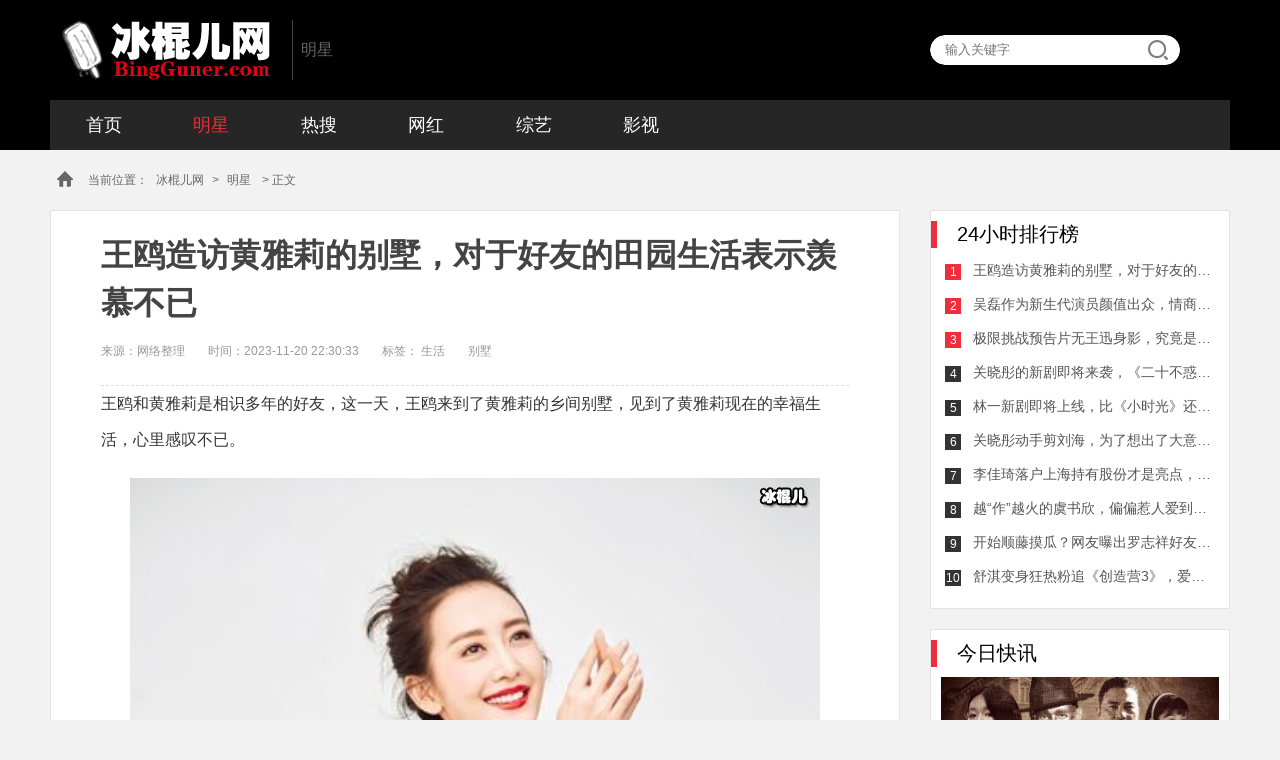

--- FILE ---
content_type: text/html
request_url: https://www.bingguner.com/mingxing/89056.html
body_size: 8111
content:
<!DOCTYPE html>
<html><head><meta charset='utf-8'>
<script type="text/javascript" src="https://www.bingguner.com/js/uaredirect.js"></script>
<script type="text/javascript">uaredirect("https://m.bingguner.com/mingxing/89056.html");</script>
<title>王鸥造访黄雅莉的别墅，对于好友的田园生活表示羡慕不已 - 明星 - 冰棍儿网</title>
<meta name="keywords" content="生活,别墅,自己" />
<meta name="description" content="王鸥造访黄雅莉的别墅王鸥和黄雅莉是相识多年的好友，这一天，王鸥来到了黄雅莉的乡间别墅，见到了黄雅莉现在的幸福生活，心里感叹不已。羡慕的田园生活在黄雅莉的别墅中，有着美丽的" />

<meta name="viewport" content="width=device-width,minimum-scale=1,maximum-scale=1,user-scalable=no" />
<meta name="applicable-device" content="pc">
<meta http-equiv="Cache-Control" content="no-transform " />
<meta http-equiv="Cache-Control" content="no-siteapp" />
<meta name="mobile-agent" content="format=html5; url=https://m.bingguner.com/mingxing/89056.html" />
<link rel="miphtml" href="https://mip.bingguner.com/mingxing/89056.html">
<meta property="og:type" content="news"/>
<meta property="og:title" content="王鸥造访黄雅莉的别墅，对于好友的田园生活表示羡慕不已"/>
<meta property="og:description" content="王鸥造访黄雅莉的别墅王鸥和黄雅莉是相识多年的好友，这一天，王鸥来到了黄雅莉的乡间别墅，见到了黄雅莉现在的幸福生活，心里感叹不已。羡慕的田园生活在黄雅莉的别墅中，有着美丽的..."/>
<meta property="og:image" content="https://www.bingguner.com/upimg/231120/27-2311200959452Q.jpg"/>
<meta property="og:url" content="https://www.bingguner.com/mingxing/89056.html"/>
<meta property="og:release_date" content="2023-11-20 22:30:33"/>
<meta http-equiv="X-UA-Compatible" content="IE=edge" />

<link rel="stylesheet" type="text/css" href="https://www.bingguner.com/images/global.css"/>
<script type="text/javascript" src="https://lib.sinaapp.com/js/jquery/1.8.3/jquery.min.js"></script>
<script type="text/javascript" src="https://www.bingguner.com/js/baidu_pc_push.js"></script>
<script type="text/javascript" src="https://www.bingguner.com/js/tongji.js"></script>
<script src="https://www.bingguner.com/js/pc/async_load_ad.js" type="text/javascript"></script>
<script type="text/javascript" src="//cpro.baidustatic.com/cpro/ui/c.js" async="async" defer="defer" ></script>
<script>
var _hmt = _hmt || [];
_hmt.push(['_setCustomVar', 1, 'pc_visitor', 'yejin', 1]);
_hmt.push(['_setCustomVar', 3, 'pc_pagevisi', 'yejin->王鸥造访黄雅莉的别墅，对于好友的田园生活表示羡慕不已', 3]);
</script>
</head>

<body oncontextmenu="return false" onselectstart="return false" ondragstart="return false" onbeforecopy="return false" oncopy="document.selection.empty()" onselect="document.selection.empty()" class="89056">
<script type="text/javascript">
try {$(document).bind("contextmenu", function () { return false; });$(document).bind("selectstart", function () { return false; });$(document).keydown(function () { return key(arguments[0]) });} catch (e) { }
</script>

		<div class="header">
	<div class="container">
		<div class="top clearfix">
			<div class="logo"><a href="https://www.bingguner.com">冰棍儿网</a></div>
			<div class="logo-tail">明星</div>
			<div class="search-wrap" action="" method="post">
				<input type="text" name="search" id="search" placeholder="输入关键字">
				<div id="btn-search"><a id="searcha" href=""></a></div>
			</div>
		</div>
			<ul id="nav" class="nav clearfix">
	    <li><a href="https://www.bingguner.com">首页</a></li>
<li class='on'><a href='https://www.bingguner.com/mingxing/' >明星</a></li>
  <li ><a href='https://www.bingguner.com/resou/' >热搜</a> </li>
 
  <li ><a href='https://www.bingguner.com/net/' >网红</a> </li>
 
  <li ><a href='https://www.bingguner.com/zongyi/' >综艺</a> </li>
 
  <li ><a href='https://www.bingguner.com/yingshi/' >影视</a> </li>
 
			</ul>	
</div>
</div>	

<div class="container">
	<div class="crumbs-nav">
		<div class="i-home"></div>
		<div class="crumbs">当前位置：<a href="https://www.bingguner.com">冰棍儿网</a>&gt;<a href=" ">明星</a> &gt;  正文</div>
	</div>
</div>

<div class="container clearfix margin-bottom-40 ">
	
	<div class="channelLeft left-part" style="background: #f2f2f2;">
		<div class="articleDetail">
			<h1>王鸥造访黄雅莉的别墅，对于好友的田园生活表示羡慕不已</h1>

			<div class="articleInfo">
				<span>来源：网络整理</span>
								<span class="articleTime">时间：2023-11-20 22:30:33</span>
								<span>标签： <span>生活</span> <span>别墅</span></span>
			</div>

	<!--	<script>bg1()</script>-->

			<div id="page-wrap" class="articleContent">
					<p>王鸥和黄雅莉是相识多年的好友，这一天，王鸥来到了黄雅莉的乡间别墅，见到了黄雅莉现在的幸福生活，心里感叹不已。</p><p><img alt="" src="http://www.bingguner.com/upimg/allimg/231120/27-231120100002X9.jpg" /></p><p class=img_desc>王鸥造访黄雅莉的别墅，对于</p><p>在黄雅莉的别墅中，有着美丽的花园，还有规模不小的果园和蔬菜园，这让王鸥对于田园生活趋之若鹜。她看到黄雅莉每天早晨带着孩子们在花园里玩耍，还有做着早餐的黄雅莉，一下子就想到了自己每天早上奔波于拍摄现场与家中的忙碌状态，不禁羡慕起黄雅莉的生活。</p><p>在黄雅莉的周围，只要仔细观察，就会发现一些很不一样的生活方式。比如，她们用当地的食材做饭，也会自己做果酱和果脯，还有生活用品也是在当地的手工坊买的。这些种种，让王鸥感到内心渴望得到改变，不再只是忙忙碌碌地在城市奔波，而是过上一种简单、慢生活的状态，努力寻找到自己想要的生活模式。</p>

			</div>



		</div>

		<!--<script>bg2()</script>-->

		<div class="aboutArticle channelRightBeauty">
				<div class="asideTitle">
					<span>为您推荐</span>
				</div>
				<ul class="readPicList2 clearfix">
		<li>
                        	<a href="https://www.bingguner.com/mingxing/82583.html">
                        		<em><img src="https://www.bingguner.com/upimg/230818/27-230QQ34005491.jpg" alt="《河神2》李现缺席，女主被嘲，张铭恩演技一般"></em>
                        		<span>《河神2》李现缺席，女主被嘲，张铭恩演技一般</span>
                        	</a>
                        </li>
<li>
                        	<a href="https://www.bingguner.com/mingxing/81063.html">
                        		<em><img src="https://www.bingguner.com/upimg/230810/27-230Q00TT01R.jpg" alt="风暴舞加莱为什么要杀害李俊杰师傅？有多少反派？"></em>
                        		<span>风暴舞加莱为什么要杀害李俊杰师傅？有多少反派？</span>
                        	</a>
                        </li>
<li>
                        	<a href="https://www.bingguner.com/mingxing/32414.html">
                        		<em><img src="https://www.bingguner.com/uploadfile/190514/12-1Z5141532435I.jpg" alt="IG战队选手Ning官宣分手， 宁王妃Ning夺冠誓言破灭"></em>
                        		<span>IG战队选手Ning官宣分手， 宁王妃Ning夺冠誓言破灭</span>
                        	</a>
                        </li>
<li>
                        	<a href="https://www.bingguner.com/mingxing/37699.html">
                        		<em><img src="https://www.bingguner.com/uploadfile/allimg/191122/27-1911221003540-L.jpg" alt="罗晋唐嫣生子，为何网上却传二人生双胞胎！"></em>
                        		<span>罗晋唐嫣生子，为何网上却传二人生双胞胎！</span>
                        	</a>
                        </li>
<li>
                        	<a href="https://www.bingguner.com/mingxing/37701.html">
                        		<em><img src="https://www.bingguner.com/uploadfile/allimg/191122/27-1911221055040-L.jpg" alt="马云与花呗的不解之缘，本人一年可套现40亿网友却担心有风险"></em>
                        		<span>马云与花呗的不解之缘，本人一年可套现40亿网友却担心有风险</span>
                        	</a>
                        </li>
<li>
                        	<a href="https://www.bingguner.com/mingxing/37702.html">
                        		<em><img src="https://www.bingguner.com/uploadfile/allimg/191122/29-1911221100540-L.jpg" alt="姜文刘晓庆分手原因，再次见面物是人非激动哽咽！"></em>
                        		<span>姜文刘晓庆分手原因，再次见面物是人非激动哽咽！</span>
                        	</a>
                        </li>
	
		  											

						
						
						</ul>
			</div>


		<div class="foryou">
			<div class="asideTitle">
				<span>相关阅读</span>
				<span style="display:none" id="real_article_id">188351</span>
			</div>
			<div class="mr-item" id="catNewest">
<ul id="newsfirst">

			<script>bgxg()</script>

                           			<li data-id="188350">
                        <a class="mr-item-pic" href="https://www.bingguner.com/mingxing/128412.html" target="_blank" title=""><img src="https://www.bingguner.com/upimg/allimg/231024/8-2310241U1140-L.jpg" alt="《我们的美好生活》艺人阵容公布，林心如上热搜被吐槽"></a>
                        <div class="mr-item-content">
                            <a class="mr-item-title" href="https://www.bingguner.com/mingxing/128412.html" target="_blank" title="">《我们的美好生活》艺人阵容公布，林心如上热搜被吐槽</a>
                            <div class="mr-item-time"><i class="i-time"></i>2023-10-24 18:50:24</div>
                            <div class="mr-item-body">说起慢综节目的一哥，还是得湖南卫视与芒果TV的联合出品，《向往的生活》没了，现又推出一档。10月24日，《我们的美好生</div>
                            <div class="mr-item-tag clearfix"></div></div>
						</li>
<li data-id="188350">
                        <a class="mr-item-pic" href="https://www.bingguner.com/mingxing/128372.html" target="_blank" title=""><img src="https://www.bingguner.com/upimg/allimg/231007/8-23100G100400-L.jpg" alt="金世佳被娃求抱承认是自己儿子，网友：明星也十一逃不了参加婚礼"></a>
                        <div class="mr-item-content">
                            <a class="mr-item-title" href="https://www.bingguner.com/mingxing/128372.html" target="_blank" title="">金世佳被娃求抱承认是自己儿子，网友：明星也十一逃不了参加婚礼</a>
                            <div class="mr-item-time"><i class="i-time"></i>2023-10-07 11:00:02</div>
                            <div class="mr-item-body">十一黄金周里有不少人结婚了，演员金世佳就参加了表弟的婚礼，他上台发表祝贺致辞意外成为焦点，有个小朋友也上台并且</div>
                            <div class="mr-item-tag clearfix"></div></div>
						</li>
<li data-id="188350">
                        <a class="mr-item-pic" href="https://www.bingguner.com/mingxing/128239.html" target="_blank" title=""><img src="https://www.bingguner.com/upimg/231101/27-23110100261JJ.jpg" alt="李小牧为什么结婚六次？坦言爱情不是约束"></a>
                        <div class="mr-item-content">
                            <a class="mr-item-title" href="https://www.bingguner.com/mingxing/128239.html" target="_blank" title="">李小牧为什么结婚六次？坦言爱情不是约束</a>
                            <div class="mr-item-time"><i class="i-time"></i>2023-11-01 03:00:34</div>
                            <div class="mr-item-body">李小牧：结婚六次的原因作为一名著名的艺人，李小牧在过去的几十年里早已经在影视圈里留下了自己的一席之地。在他的职</div>
                            <div class="mr-item-tag clearfix"></div></div>
						</li>
<li data-id="188350">
                        <a class="mr-item-pic" href="https://www.bingguner.com/mingxing/128229.html" target="_blank" title=""><img src="https://www.bingguner.com/upimg/231101/27-23110100313c57.jpg" alt="宋佳是一个非常自律的演员，生活中的她很爱健身保养得非常好"></a>
                        <div class="mr-item-content">
                            <a class="mr-item-title" href="https://www.bingguner.com/mingxing/128229.html" target="_blank" title="">宋佳是一个非常自律的演员，生活中的她很爱健身保养得非常好</a>
                            <div class="mr-item-time"><i class="i-time"></i>2023-11-01 03:10:33</div>
                            <div class="mr-item-body">宋佳-一位非常自律的演员自律的演员宋佳是一位非常自律的演员，她在演艺之路上一直坚持自我要求，并拒绝走捷径。她深</div>
                            <div class="mr-item-tag clearfix"></div></div>
						</li>
<li data-id="188350">
                        <a class="mr-item-pic" href="https://www.bingguner.com/mingxing/128211.html" target="_blank" title=""><img src="https://www.bingguner.com/upimg/231101/27-231101001SD22.jpg" alt="脱口秀演员House回应带火个股：大家图一乐就够"></a>
                        <div class="mr-item-content">
                            <a class="mr-item-title" href="https://www.bingguner.com/mingxing/128211.html" target="_blank" title="">脱口秀演员House回应带火个股：大家图一乐就够</a>
                            <div class="mr-item-time"><i class="i-time"></i>2023-11-01 02:40:34</div>
                            <div class="mr-item-body">谁是House？House，原名马东，是中国内地的脱口秀演员。他以幽默、机智的表演风格和独具匠心的观察力和探究精神，被誉为</div>
                            <div class="mr-item-tag clearfix"></div></div>
						</li>
<li data-id="188350">
                        <a class="mr-item-pic" href="https://www.bingguner.com/mingxing/128166.html" target="_blank" title=""><img src="https://www.bingguner.com/upimg/230825/27-230R5092626445.jpg" alt="杨超越遭围堵提醒粉丝不要聚众，网友：这也是保护自己"></a>
                        <div class="mr-item-content">
                            <a class="mr-item-title" href="https://www.bingguner.com/mingxing/128166.html" target="_blank" title="">杨超越遭围堵提醒粉丝不要聚众，网友：这也是保护自己</a>
                            <div class="mr-item-time"><i class="i-time"></i>2023-08-26 16:45:33</div>
                            <div class="mr-item-body">杨超越提醒粉丝不要聚集，特殊时期保护自己背景介绍近日，网络红人杨超越的一段视频在网上引起了争议，该视频中杨超越</div>
                            <div class="mr-item-tag clearfix"></div></div>
						</li>
<li data-id="188350">
                        <a class="mr-item-pic" href="https://www.bingguner.com/mingxing/128148.html" target="_blank" title=""><img src="https://www.bingguner.com/upimg/230825/27-230R509402N25.jpg" alt="张铭恩风波后回归正常生活，徐璐真让人心疼"></a>
                        <div class="mr-item-content">
                            <a class="mr-item-title" href="https://www.bingguner.com/mingxing/128148.html" target="_blank" title="">张铭恩风波后回归正常生活，徐璐真让人心疼</a>
                            <div class="mr-item-time"><i class="i-time"></i>2023-08-26 20:55:34</div>
                            <div class="mr-item-body">张铭恩风波落幕：三位当事人回归正常生活从曝光到道歉，整个张铭恩风波一度引起了广泛的社会关注。经过一番波折，最终</div>
                            <div class="mr-item-tag clearfix"></div></div>
						</li>
<li data-id="188350">
                        <a class="mr-item-pic" href="https://www.bingguner.com/mingxing/128136.html" target="_blank" title=""><img src="https://www.bingguner.com/upimg/230825/27-230R509595B02.jpg" alt="《创造营2020》黄子韬担任导师，为自己旗下艺人加油费尽心思"></a>
                        <div class="mr-item-content">
                            <a class="mr-item-title" href="https://www.bingguner.com/mingxing/128136.html" target="_blank" title="">《创造营2020》黄子韬担任导师，为自己旗下艺人加油费尽心思</a>
                            <div class="mr-item-time"><i class="i-time"></i>2023-08-26 20:05:33</div>
                            <div class="mr-item-body">黄子韬担任《创造营2020》导师，为自己旗下艺人加油黄子韬受邀担任《创造营2020》导师近日，艺人黄子韬受邀担任《创造营</div>
                            <div class="mr-item-tag clearfix"></div></div>
						</li>
        		

        		                                 
			   
            					<li data-id="188350">
                        <a class="mr-item-pic" href="https://www.bingguner.com/yingshi/201711/97.html" target="_blank" title=""><img src="https://www.bingguner.com/uploadfile/2017/1118/20171118035845809.jpg" alt=""></a>
                        <div class="mr-item-content">
                            <a class="mr-item-title" href="https://www.bingguner.com/yingshi/201711/97.html" target="_blank" title="">猎场主题曲片尾曲插曲是谁唱的叫什么名字 猎场歌曲歌词介绍</a>
                            <div class="mr-item-time"><i class="i-time"></i>2017-11-18 15:54:09</div>
                            <div class="mr-item-body">电视剧《猎场》一经开播受到广大影迷们的喜爱和关注，剧中以现在的都市社会为背景，主要讲述了男主角郑秋冬在职场上的颠沛，商海上的沉浮，经过十年的蝶变最终成为专业猎头的成长故事，该剧因为有了胡歌、菅纫姿、陈</div>
                            <div class="mr-item-tag clearfix"></div></div></li>
			
			
                       
			   
            					<li data-id="188350">
                        <a class="mr-item-pic" href="https://www.bingguner.com/yingshi/201711/95.html" target="_blank" title=""><img src="https://www.bingguner.com/uploadfile/2017/1117/20171117095950556.jpg" alt=""></a>
                        <div class="mr-item-content">
                            <a class="mr-item-title" href="https://www.bingguner.com/yingshi/201711/95.html" target="_blank" title="">海上牧云记女主角是谁 海上牧云记女主是盼兮还是苏语凝备受争议</a>
                            <div class="mr-item-time"><i class="i-time"></i>2017-11-17 21:55:56</div>
                            <div class="mr-item-body">电视剧《海上牧云记》即将开播，据悉该电视剧是根据今何在同名小说改编而成，作者在创作小说的时候对于男女主角分得并不是太清楚，《海上牧云记》剧中主要以三对情侣为感情线，也就是说剧中有三对男女主角，但是拍摄</div>
                            <div class="mr-item-tag clearfix"></div></div></li>
			
			
                       
			   
            					<li data-id="188350">
                        <a class="mr-item-pic" href="https://www.bingguner.com/yingshi/201711/91.html" target="_blank" title=""><img src="https://www.bingguner.com/uploadfile/2017/1116/20171116101821610.jpg" alt=""></a>
                        <div class="mr-item-content">
                            <a class="mr-item-title" href="https://www.bingguner.com/yingshi/201711/91.html" target="_blank" title="">猎场贾衣玫结局最后和谁在一起了 贾衣玫喜欢惠成功还是郑秋冬</a>
                            <div class="mr-item-time"><i class="i-time"></i>2017-11-16 22:11:53</div>
                            <div class="mr-item-body">电视剧《猎场》目前还在热播中，剧中主要围绕着郑秋冬和三个女人展开的感情线，初恋贾衣玫和罗伊人还有一直暗恋他的熊青春，作为初恋女友的贾衣玫刚出场时大家都被她单纯的外表所欺骗，刚大学毕业的贾衣玫外表看起来</div>
                            <div class="mr-item-tag clearfix"></div></div></li>
			
			
                       
			   
            					<li data-id="188350">
                        <a class="mr-item-pic" href="https://www.bingguner.com/yingshi/201711/89.html" target="_blank" title=""><img src="https://www.bingguner.com/uploadfile/2017/1116/20171116091644328.jpg" alt=""></a>
                        <div class="mr-item-content">
                            <a class="mr-item-title" href="https://www.bingguner.com/yingshi/201711/89.html" target="_blank" title="">猎场惠成功结局变坏了吗 最后惠成功因为贾衣玫背叛郑秋冬了吗</a>
                            <div class="mr-item-time"><i class="i-time"></i>2017-11-16 21:12:47</div>
                            <div class="mr-item-body">随着电视剧《猎场》的持续热播，剧中作为郑秋冬身边的伙伴惠成功也受到大家的关注，惠成功也见证了郑秋冬的人生起落，郑秋冬从开职来介绍所开始后又进入银行工作，惠成功一直陪伴在郑秋冬的身边，那么惠成功结局背叛</div>
                            <div class="mr-item-tag clearfix"></div></div></li>
			
			
                       
			   
            					<li data-id="188350">
                        <a class="mr-item-pic" href="https://www.bingguner.com/yingshi/201711/85.html" target="_blank" title=""><img src="https://www.bingguner.com/uploadfile/2017/1115/20171115092017246.jpg" alt=""></a>
                        <div class="mr-item-content">
                            <a class="mr-item-title" href="https://www.bingguner.com/yingshi/201711/85.html" target="_blank" title="">猎场郑秋冬和熊青春结局在一起吗 最后为什么分手原因是什么</a>
                            <div class="mr-item-time"><i class="i-time"></i>2017-11-15 21:19:57</div>
                            <div class="mr-item-body">电视剧《猎场》热播，剧中主要围绕着郑秋冬和罗伊人及熊青春两个女人为感情线，罗伊人是郑秋冬的初恋女友，随着郑秋冬入狱也和罗伊人分手了，在狱中表现良好提前出狱参加工作后与熊青春有了扯不断的关系，大家一定都</div>
                            <div class="mr-item-tag clearfix"></div></div></li>
			
			
                        		
	
				</ul>
			</div>

		</div>
	</div>
	<div id="pageRight" class="channelRight float-left">
		<!--<div class="mnBox"><script>bg4()</script></div>	-->
		<div class="channelRightList" id="channelRightList">
			<div class="asideTitle"><span>24小时排行榜</span></div>
			<ul>
			
			
				<li class="rlistItem clearfix">
					<span>1</span>
					<a href="https://www.bingguner.com/mingxing/89056.html">王鸥造访黄雅莉的别墅，对于好友的田园生活表示羡慕不已</a>
					</li>
<li class="rlistItem clearfix">
					<span>2</span>
					<a href="https://www.bingguner.com/mingxing/89055.html">吴磊作为新生代演员颜值出众，情商值得夸赞好作品不断</a>
					</li>
<li class="rlistItem clearfix">
					<span>3</span>
					<a href="https://www.bingguner.com/mingxing/89054.html">极限挑战预告片无王迅身影，究竟是缺席录制还是节目组偏心流</a>
					</li>
<li class="rlistItem clearfix">
					<span>4</span>
					<a href="https://www.bingguner.com/mingxing/89053.html">关晓彤的新剧即将来袭，《二十不惑》上演青春励志爱情故事</a>
					</li>
<li class="rlistItem clearfix">
					<span>5</span>
					<a href="https://www.bingguner.com/mingxing/89052.html">林一新剧即将上线，比《小时光》还有看点女主清纯可人</a>
					</li>
<li class="rlistItem clearfix">
					<span>6</span>
					<a href="https://www.bingguner.com/mingxing/89051.html">关晓彤动手剪刘海，为了想出了大意外直接剪成狗啃刘海</a>
					</li>
<li class="rlistItem clearfix">
					<span>7</span>
					<a href="https://www.bingguner.com/mingxing/89050.html">李佳琦落户上海持有股份才是亮点，拼尽全力只为美好的人生。</a>
					</li>
<li class="rlistItem clearfix">
					<span>8</span>
					<a href="https://www.bingguner.com/mingxing/89049.html">越“作”越火的虞书欣，偏偏惹人爱到底有什么妙招</a>
					</li>
<li class="rlistItem clearfix">
					<span>9</span>
					<a href="https://www.bingguner.com/mingxing/89046.html">开始顺藤摸瓜？网友曝出罗志祥好友潘玮柏专门跟网红互动的小</a>
					</li>
<li class="rlistItem clearfix">
					<span>10</span>
					<a href="https://www.bingguner.com/mingxing/89045.html">舒淇变身狂热粉追《创造营3》，爱上张艺凡与希林娜依·高！</a>
					</li>

			
			           
			</ul>
		</div>
		<!--<div class="mnBox"><script>bg5()</script></div>	-->
		<div class="channelRightFocus">
				<div class="asideTitle"><span>今日快讯</span></div>
				<div class="rasideBox">
				
			            				
					<div class="smallImgNew">
                                <a href="https://www.bingguner.com/yingshi/201804/517.html" target="_blank" title="魔都风云萧海升原型杜月笙吗 历史上有没有上海大亨萧海昇此人">
                                    <img src="https://www.bingguner.com/uploadfile/2018/0420/20180420030237743.jpg" alt="魔都风云萧海升原型杜月笙吗 历史上有没有上海大亨萧海昇此人" class="smallImgNewImg">
                                    <p class="grandient-p">魔都风云萧海升原型杜月笙吗 历史上有没有上海大亨萧海昇此人</p>
                                </a>
                            </div>
<ul>			
          	              
		   
		                           		
								<li class="clearfix">
									<a href="https://www.bingguner.com/yingshi/201807/955.html">
		                                 <img src="https://www.bingguner.com/uploadfile/2018/0706/20180706021510659.jpg" alt="诚忠堂乔映霁是乔致庸的什么人 乔映霁乔致庸什么关系揭秘">
									</a>
									<a href="https://www.bingguner.com/yingshi/201807/955.html" class="rasdieBoxTitle">诚忠堂乔映霁是乔致庸的什么人 乔映霁乔致庸什么关系揭秘</a>
								</li>
			            		
								<li class="clearfix">
									<a href="https://www.bingguner.com/yingshi/201805/714.html">
		                                 <img src="https://www.bingguner.com/uploadfile/2018/0528/20180528095436912.jpg" alt="粟一柯是谁 电影睡沙发的人男主角粟一柯原型是谁">
									</a>
									<a href="https://www.bingguner.com/yingshi/201805/714.html" class="rasdieBoxTitle">粟一柯是谁 电影睡沙发的人男主角粟一柯原型是谁</a>
								</li>
			            		
								<li class="clearfix">
									<a href="https://www.bingguner.com/yingshi/201806/741.html">
		                                 <img src="https://www.bingguner.com/uploadfile/2018/0601/20180601042623795.jpg" alt="刘秋实的老婆是谁结婚照片 刘秋实个人资料年龄多少岁了介绍">
									</a>
									<a href="https://www.bingguner.com/yingshi/201806/741.html" class="rasdieBoxTitle">刘秋实的老婆是谁结婚照片 刘秋实个人资料年龄多少岁了介绍</a>
								</li>
			            		
								<li class="clearfix">
									<a href="https://www.bingguner.com/yingshi/201712/184.html">
		                                 <img src="https://www.bingguner.com/uploadfile/2017/1210/20171210100328280.jpg" alt="虎啸龙吟何晏结局怎么死的 何晏长得那么好看为什么女扮男装">
									</a>
									<a href="https://www.bingguner.com/yingshi/201712/184.html" class="rasdieBoxTitle">虎啸龙吟何晏结局怎么死的 何晏长得那么好看为什么女扮男装</a>
								</li>
			            		
								<li class="clearfix">
									<a href="https://www.bingguner.com/yingshi/201810/1956.html">
		                                 <img src="https://www.bingguner.com/uploadfile/2018/1012/20181012091956128.jpg" alt="橙红年代结局啥意思 猜到了剧情但结局最后却大家看不透">
									</a>
									<a href="https://www.bingguner.com/yingshi/201810/1956.html" class="rasdieBoxTitle">橙红年代结局啥意思 猜到了剧情但结局最后却大家看不透</a>
								</li>
			            		
								<li class="clearfix">
									<a href="https://www.bingguner.com/yingshi/201805/676.html">
		                                 <img src="https://www.bingguner.com/uploadfile/2018/0523/20180523092002787.jpg" alt="电视剧骨语英鸣心理有问题吗 英鸣最后结局是什么揭秘">
									</a>
									<a href="https://www.bingguner.com/yingshi/201805/676.html" class="rasdieBoxTitle">电视剧骨语英鸣心理有问题吗 英鸣最后结局是什么揭秘</a>
								</li>
			            		
								<li class="clearfix">
									<a href="https://www.bingguner.com/yingshi/201903/2893.html">
		                                 <img src="https://www.bingguner.com/uploadfile/2019/0308/20190308084005802.jpg" alt="苏明玉是亲生的嘛 都挺好苏明玉身世曝光让人感叹">
									</a>
									<a href="https://www.bingguner.com/yingshi/201903/2893.html" class="rasdieBoxTitle">苏明玉是亲生的嘛 都挺好苏明玉身世曝光让人感叹</a>
								</li>
			            		
								<li class="clearfix">
									<a href="https://www.bingguner.com/yingshi/201805/736.html">
		                                 <img src="https://www.bingguner.com/uploadfile/2018/0531/20180531032602642.jpg" alt="骨语尚桀是谁演的 扮演者高仁个人资料年龄多大介绍">
									</a>
									<a href="https://www.bingguner.com/yingshi/201805/736.html" class="rasdieBoxTitle">骨语尚桀是谁演的 扮演者高仁个人资料年龄多大介绍</a>
								</li>
			            			               			

								
								</ul>
				</div>
			</div><!--	<script>bg6()</script>	-->
	</div>
</div>		


		
		
<div class="footer2">
	<div class="container">

		<div class="aboutLink">
		<a href="https://www.bingguner.com/about/guanyu.html" target="_blank">关于我们</a>
		<a href="https://www.bingguner.com/about/mianze.html" target="_blank">免责申明</a>
		<a href="https://www.bingguner.com/about/lianxi.html" target="_blank">联系我们</a>
		<a href="https://www.bingguner.com/about/pingzhi.html" target="_blank">品质保证</a>
		<a href="https://www.bingguner.com/about/tougao.html" target="_blank">我要投稿</a>
		<a href="https://www.bingguner.com/sitemap/bd/bingguner_baidu_sitemap.xml" target="_blank">网站地图</a>
	</div>
		<div class="copyright2">Copyright&nbsp;©&nbsp;2014-2019&nbsp;&nbsp;<a href="https://www.bingguner.com">冰棍儿网</a>&nbsp;版权所有&nbsp;<a href="https://beian.miit.gov.cn/">鄂ICP备17014195号-6</a>&nbsp;</div>
	</div>
</div>

<script src="https://www.bingguner.com/plus/count.php?aid=89056&mid=14" language="javascript"></script>
<script src="https://www.bingguner.com/js/share.js" type="text/javascript"></script>
<script src="https://www.bingguner.com/js/pc/initFormat.js" type="text/javascript"></script>
</body>
</html>


--- FILE ---
content_type: application/javascript
request_url: https://www.bingguner.com/js/pc/initFormat.js
body_size: 620
content:

formatArcImg();
$($("div[id*=_C]")[0]).css("display","none");
//fixedDiv();

function formatArcImg(){
	var imgTags = $(".con > p > img");
	for(var i = 0; i < imgTags.length ; i++){
		$($(".con > p > img")[i]).css('width','690px');
		$($(".con > p > img")[i]).parent().css('text-align','center');
		$($(".con > p > strong")[i]).parent().css('text-align','center');
		$($(".con > p > b")[i]).parent().css('text-align','center');
	}
}


function fixedDiv(){
	var Flag = false;
	var wh = $(window).innerHeight();
	var ft = $('#fixedDiv').offset().top;
	var mh = $('.wp-box').height();
	var fh = $('#fixedDiv').height();
	$(window).scroll(function(e){
		s = $(document).scrollTop();	
		if(s >= ft){
			$('#fixedDiv').css('position','fixed');
			$('#fixedDiv').css('top','1px');
			mh = $('.wp-box').height();
			if(s + fh > mh){
				$('#fixedDiv').css('top',mh-s-fh+'px');	
			}
		}else{
			$('#fixedDiv').css('position','');
		}
		
	})
}